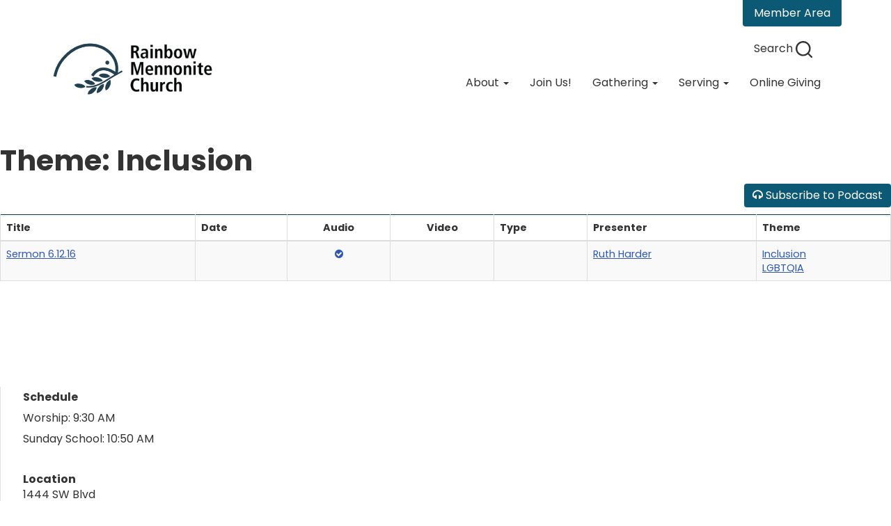

--- FILE ---
content_type: text/html; charset=UTF-8
request_url: https://rainbowmennonite.org/media-theme/inclusion/
body_size: 46328
content:
<!DOCTYPE html>
<html lang="en-US">
<head>
<meta charset="UTF-8">
<meta name="viewport" content="width=device-width, initial-scale=1.0">
<title>Inclusion Archives - Rainbow Mennonite Church</title>
<link rel="profile" href="http://gmpg.org/xfn/11">
<link rel="pingback" href="https://rainbowmennonite.org/xmlrpc.php">

<meta name='robots' content='index, follow, max-image-preview:large, max-snippet:-1, max-video-preview:-1' />

	<!-- This site is optimized with the Yoast SEO plugin v26.7 - https://yoast.com/wordpress/plugins/seo/ -->
	<link rel="canonical" href="https://rainbowmennonite.org/media-theme/inclusion/" />
	<meta property="og:locale" content="en_US" />
	<meta property="og:type" content="article" />
	<meta property="og:title" content="Inclusion Archives - Rainbow Mennonite Church" />
	<meta property="og:url" content="https://rainbowmennonite.org/media-theme/inclusion/" />
	<meta property="og:site_name" content="Rainbow Mennonite Church" />
	<script type="application/ld+json" class="yoast-schema-graph">{"@context":"https://schema.org","@graph":[{"@type":"CollectionPage","@id":"https://rainbowmennonite.org/media-theme/inclusion/","url":"https://rainbowmennonite.org/media-theme/inclusion/","name":"Inclusion Archives - Rainbow Mennonite Church","isPartOf":{"@id":"https://rainbowmennonite.org/#website"},"inLanguage":"en-US"},{"@type":"WebSite","@id":"https://rainbowmennonite.org/#website","url":"https://rainbowmennonite.org/","name":"Rainbow Mennonite Church","description":"Part of the Sharing Community","potentialAction":[{"@type":"SearchAction","target":{"@type":"EntryPoint","urlTemplate":"https://rainbowmennonite.org/?s={search_term_string}"},"query-input":{"@type":"PropertyValueSpecification","valueRequired":true,"valueName":"search_term_string"}}],"inLanguage":"en-US"}]}</script>
	<!-- / Yoast SEO plugin. -->


<link rel='dns-prefetch' href='//ajax.googleapis.com' />
<link rel='dns-prefetch' href='//netdna.bootstrapcdn.com' />
<link rel="alternate" type="application/rss+xml" title="Rainbow Mennonite Church &raquo; Feed" href="https://rainbowmennonite.org/feed/" />
<link rel="alternate" type="application/rss+xml" title="Rainbow Mennonite Church &raquo; Comments Feed" href="https://rainbowmennonite.org/comments/feed/" />
<link rel="alternate" type="application/rss+xml" title="Rainbow Mennonite Church &raquo; Inclusion Media Theme Feed" href="https://rainbowmennonite.org/media-theme/inclusion/feed/" />
<style id='wp-img-auto-sizes-contain-inline-css' type='text/css'>
img:is([sizes=auto i],[sizes^="auto," i]){contain-intrinsic-size:3000px 1500px}
/*# sourceURL=wp-img-auto-sizes-contain-inline-css */
</style>
<style id='wp-emoji-styles-inline-css' type='text/css'>

	img.wp-smiley, img.emoji {
		display: inline !important;
		border: none !important;
		box-shadow: none !important;
		height: 1em !important;
		width: 1em !important;
		margin: 0 0.07em !important;
		vertical-align: -0.1em !important;
		background: none !important;
		padding: 0 !important;
	}
/*# sourceURL=wp-emoji-styles-inline-css */
</style>
<style id='wp-block-library-inline-css' type='text/css'>
:root{--wp-block-synced-color:#7a00df;--wp-block-synced-color--rgb:122,0,223;--wp-bound-block-color:var(--wp-block-synced-color);--wp-editor-canvas-background:#ddd;--wp-admin-theme-color:#007cba;--wp-admin-theme-color--rgb:0,124,186;--wp-admin-theme-color-darker-10:#006ba1;--wp-admin-theme-color-darker-10--rgb:0,107,160.5;--wp-admin-theme-color-darker-20:#005a87;--wp-admin-theme-color-darker-20--rgb:0,90,135;--wp-admin-border-width-focus:2px}@media (min-resolution:192dpi){:root{--wp-admin-border-width-focus:1.5px}}.wp-element-button{cursor:pointer}:root .has-very-light-gray-background-color{background-color:#eee}:root .has-very-dark-gray-background-color{background-color:#313131}:root .has-very-light-gray-color{color:#eee}:root .has-very-dark-gray-color{color:#313131}:root .has-vivid-green-cyan-to-vivid-cyan-blue-gradient-background{background:linear-gradient(135deg,#00d084,#0693e3)}:root .has-purple-crush-gradient-background{background:linear-gradient(135deg,#34e2e4,#4721fb 50%,#ab1dfe)}:root .has-hazy-dawn-gradient-background{background:linear-gradient(135deg,#faaca8,#dad0ec)}:root .has-subdued-olive-gradient-background{background:linear-gradient(135deg,#fafae1,#67a671)}:root .has-atomic-cream-gradient-background{background:linear-gradient(135deg,#fdd79a,#004a59)}:root .has-nightshade-gradient-background{background:linear-gradient(135deg,#330968,#31cdcf)}:root .has-midnight-gradient-background{background:linear-gradient(135deg,#020381,#2874fc)}:root{--wp--preset--font-size--normal:16px;--wp--preset--font-size--huge:42px}.has-regular-font-size{font-size:1em}.has-larger-font-size{font-size:2.625em}.has-normal-font-size{font-size:var(--wp--preset--font-size--normal)}.has-huge-font-size{font-size:var(--wp--preset--font-size--huge)}.has-text-align-center{text-align:center}.has-text-align-left{text-align:left}.has-text-align-right{text-align:right}.has-fit-text{white-space:nowrap!important}#end-resizable-editor-section{display:none}.aligncenter{clear:both}.items-justified-left{justify-content:flex-start}.items-justified-center{justify-content:center}.items-justified-right{justify-content:flex-end}.items-justified-space-between{justify-content:space-between}.screen-reader-text{border:0;clip-path:inset(50%);height:1px;margin:-1px;overflow:hidden;padding:0;position:absolute;width:1px;word-wrap:normal!important}.screen-reader-text:focus{background-color:#ddd;clip-path:none;color:#444;display:block;font-size:1em;height:auto;left:5px;line-height:normal;padding:15px 23px 14px;text-decoration:none;top:5px;width:auto;z-index:100000}html :where(.has-border-color){border-style:solid}html :where([style*=border-top-color]){border-top-style:solid}html :where([style*=border-right-color]){border-right-style:solid}html :where([style*=border-bottom-color]){border-bottom-style:solid}html :where([style*=border-left-color]){border-left-style:solid}html :where([style*=border-width]){border-style:solid}html :where([style*=border-top-width]){border-top-style:solid}html :where([style*=border-right-width]){border-right-style:solid}html :where([style*=border-bottom-width]){border-bottom-style:solid}html :where([style*=border-left-width]){border-left-style:solid}html :where(img[class*=wp-image-]){height:auto;max-width:100%}:where(figure){margin:0 0 1em}html :where(.is-position-sticky){--wp-admin--admin-bar--position-offset:var(--wp-admin--admin-bar--height,0px)}@media screen and (max-width:600px){html :where(.is-position-sticky){--wp-admin--admin-bar--position-offset:0px}}

/*# sourceURL=wp-block-library-inline-css */
</style><style id='global-styles-inline-css' type='text/css'>
:root{--wp--preset--aspect-ratio--square: 1;--wp--preset--aspect-ratio--4-3: 4/3;--wp--preset--aspect-ratio--3-4: 3/4;--wp--preset--aspect-ratio--3-2: 3/2;--wp--preset--aspect-ratio--2-3: 2/3;--wp--preset--aspect-ratio--16-9: 16/9;--wp--preset--aspect-ratio--9-16: 9/16;--wp--preset--color--black: #000000;--wp--preset--color--cyan-bluish-gray: #abb8c3;--wp--preset--color--white: #ffffff;--wp--preset--color--pale-pink: #f78da7;--wp--preset--color--vivid-red: #cf2e2e;--wp--preset--color--luminous-vivid-orange: #ff6900;--wp--preset--color--luminous-vivid-amber: #fcb900;--wp--preset--color--light-green-cyan: #7bdcb5;--wp--preset--color--vivid-green-cyan: #00d084;--wp--preset--color--pale-cyan-blue: #8ed1fc;--wp--preset--color--vivid-cyan-blue: #0693e3;--wp--preset--color--vivid-purple: #9b51e0;--wp--preset--gradient--vivid-cyan-blue-to-vivid-purple: linear-gradient(135deg,rgb(6,147,227) 0%,rgb(155,81,224) 100%);--wp--preset--gradient--light-green-cyan-to-vivid-green-cyan: linear-gradient(135deg,rgb(122,220,180) 0%,rgb(0,208,130) 100%);--wp--preset--gradient--luminous-vivid-amber-to-luminous-vivid-orange: linear-gradient(135deg,rgb(252,185,0) 0%,rgb(255,105,0) 100%);--wp--preset--gradient--luminous-vivid-orange-to-vivid-red: linear-gradient(135deg,rgb(255,105,0) 0%,rgb(207,46,46) 100%);--wp--preset--gradient--very-light-gray-to-cyan-bluish-gray: linear-gradient(135deg,rgb(238,238,238) 0%,rgb(169,184,195) 100%);--wp--preset--gradient--cool-to-warm-spectrum: linear-gradient(135deg,rgb(74,234,220) 0%,rgb(151,120,209) 20%,rgb(207,42,186) 40%,rgb(238,44,130) 60%,rgb(251,105,98) 80%,rgb(254,248,76) 100%);--wp--preset--gradient--blush-light-purple: linear-gradient(135deg,rgb(255,206,236) 0%,rgb(152,150,240) 100%);--wp--preset--gradient--blush-bordeaux: linear-gradient(135deg,rgb(254,205,165) 0%,rgb(254,45,45) 50%,rgb(107,0,62) 100%);--wp--preset--gradient--luminous-dusk: linear-gradient(135deg,rgb(255,203,112) 0%,rgb(199,81,192) 50%,rgb(65,88,208) 100%);--wp--preset--gradient--pale-ocean: linear-gradient(135deg,rgb(255,245,203) 0%,rgb(182,227,212) 50%,rgb(51,167,181) 100%);--wp--preset--gradient--electric-grass: linear-gradient(135deg,rgb(202,248,128) 0%,rgb(113,206,126) 100%);--wp--preset--gradient--midnight: linear-gradient(135deg,rgb(2,3,129) 0%,rgb(40,116,252) 100%);--wp--preset--font-size--small: 13px;--wp--preset--font-size--medium: 20px;--wp--preset--font-size--large: 36px;--wp--preset--font-size--x-large: 42px;--wp--preset--spacing--20: 0.44rem;--wp--preset--spacing--30: 0.67rem;--wp--preset--spacing--40: 1rem;--wp--preset--spacing--50: 1.5rem;--wp--preset--spacing--60: 2.25rem;--wp--preset--spacing--70: 3.38rem;--wp--preset--spacing--80: 5.06rem;--wp--preset--shadow--natural: 6px 6px 9px rgba(0, 0, 0, 0.2);--wp--preset--shadow--deep: 12px 12px 50px rgba(0, 0, 0, 0.4);--wp--preset--shadow--sharp: 6px 6px 0px rgba(0, 0, 0, 0.2);--wp--preset--shadow--outlined: 6px 6px 0px -3px rgb(255, 255, 255), 6px 6px rgb(0, 0, 0);--wp--preset--shadow--crisp: 6px 6px 0px rgb(0, 0, 0);}:where(.is-layout-flex){gap: 0.5em;}:where(.is-layout-grid){gap: 0.5em;}body .is-layout-flex{display: flex;}.is-layout-flex{flex-wrap: wrap;align-items: center;}.is-layout-flex > :is(*, div){margin: 0;}body .is-layout-grid{display: grid;}.is-layout-grid > :is(*, div){margin: 0;}:where(.wp-block-columns.is-layout-flex){gap: 2em;}:where(.wp-block-columns.is-layout-grid){gap: 2em;}:where(.wp-block-post-template.is-layout-flex){gap: 1.25em;}:where(.wp-block-post-template.is-layout-grid){gap: 1.25em;}.has-black-color{color: var(--wp--preset--color--black) !important;}.has-cyan-bluish-gray-color{color: var(--wp--preset--color--cyan-bluish-gray) !important;}.has-white-color{color: var(--wp--preset--color--white) !important;}.has-pale-pink-color{color: var(--wp--preset--color--pale-pink) !important;}.has-vivid-red-color{color: var(--wp--preset--color--vivid-red) !important;}.has-luminous-vivid-orange-color{color: var(--wp--preset--color--luminous-vivid-orange) !important;}.has-luminous-vivid-amber-color{color: var(--wp--preset--color--luminous-vivid-amber) !important;}.has-light-green-cyan-color{color: var(--wp--preset--color--light-green-cyan) !important;}.has-vivid-green-cyan-color{color: var(--wp--preset--color--vivid-green-cyan) !important;}.has-pale-cyan-blue-color{color: var(--wp--preset--color--pale-cyan-blue) !important;}.has-vivid-cyan-blue-color{color: var(--wp--preset--color--vivid-cyan-blue) !important;}.has-vivid-purple-color{color: var(--wp--preset--color--vivid-purple) !important;}.has-black-background-color{background-color: var(--wp--preset--color--black) !important;}.has-cyan-bluish-gray-background-color{background-color: var(--wp--preset--color--cyan-bluish-gray) !important;}.has-white-background-color{background-color: var(--wp--preset--color--white) !important;}.has-pale-pink-background-color{background-color: var(--wp--preset--color--pale-pink) !important;}.has-vivid-red-background-color{background-color: var(--wp--preset--color--vivid-red) !important;}.has-luminous-vivid-orange-background-color{background-color: var(--wp--preset--color--luminous-vivid-orange) !important;}.has-luminous-vivid-amber-background-color{background-color: var(--wp--preset--color--luminous-vivid-amber) !important;}.has-light-green-cyan-background-color{background-color: var(--wp--preset--color--light-green-cyan) !important;}.has-vivid-green-cyan-background-color{background-color: var(--wp--preset--color--vivid-green-cyan) !important;}.has-pale-cyan-blue-background-color{background-color: var(--wp--preset--color--pale-cyan-blue) !important;}.has-vivid-cyan-blue-background-color{background-color: var(--wp--preset--color--vivid-cyan-blue) !important;}.has-vivid-purple-background-color{background-color: var(--wp--preset--color--vivid-purple) !important;}.has-black-border-color{border-color: var(--wp--preset--color--black) !important;}.has-cyan-bluish-gray-border-color{border-color: var(--wp--preset--color--cyan-bluish-gray) !important;}.has-white-border-color{border-color: var(--wp--preset--color--white) !important;}.has-pale-pink-border-color{border-color: var(--wp--preset--color--pale-pink) !important;}.has-vivid-red-border-color{border-color: var(--wp--preset--color--vivid-red) !important;}.has-luminous-vivid-orange-border-color{border-color: var(--wp--preset--color--luminous-vivid-orange) !important;}.has-luminous-vivid-amber-border-color{border-color: var(--wp--preset--color--luminous-vivid-amber) !important;}.has-light-green-cyan-border-color{border-color: var(--wp--preset--color--light-green-cyan) !important;}.has-vivid-green-cyan-border-color{border-color: var(--wp--preset--color--vivid-green-cyan) !important;}.has-pale-cyan-blue-border-color{border-color: var(--wp--preset--color--pale-cyan-blue) !important;}.has-vivid-cyan-blue-border-color{border-color: var(--wp--preset--color--vivid-cyan-blue) !important;}.has-vivid-purple-border-color{border-color: var(--wp--preset--color--vivid-purple) !important;}.has-vivid-cyan-blue-to-vivid-purple-gradient-background{background: var(--wp--preset--gradient--vivid-cyan-blue-to-vivid-purple) !important;}.has-light-green-cyan-to-vivid-green-cyan-gradient-background{background: var(--wp--preset--gradient--light-green-cyan-to-vivid-green-cyan) !important;}.has-luminous-vivid-amber-to-luminous-vivid-orange-gradient-background{background: var(--wp--preset--gradient--luminous-vivid-amber-to-luminous-vivid-orange) !important;}.has-luminous-vivid-orange-to-vivid-red-gradient-background{background: var(--wp--preset--gradient--luminous-vivid-orange-to-vivid-red) !important;}.has-very-light-gray-to-cyan-bluish-gray-gradient-background{background: var(--wp--preset--gradient--very-light-gray-to-cyan-bluish-gray) !important;}.has-cool-to-warm-spectrum-gradient-background{background: var(--wp--preset--gradient--cool-to-warm-spectrum) !important;}.has-blush-light-purple-gradient-background{background: var(--wp--preset--gradient--blush-light-purple) !important;}.has-blush-bordeaux-gradient-background{background: var(--wp--preset--gradient--blush-bordeaux) !important;}.has-luminous-dusk-gradient-background{background: var(--wp--preset--gradient--luminous-dusk) !important;}.has-pale-ocean-gradient-background{background: var(--wp--preset--gradient--pale-ocean) !important;}.has-electric-grass-gradient-background{background: var(--wp--preset--gradient--electric-grass) !important;}.has-midnight-gradient-background{background: var(--wp--preset--gradient--midnight) !important;}.has-small-font-size{font-size: var(--wp--preset--font-size--small) !important;}.has-medium-font-size{font-size: var(--wp--preset--font-size--medium) !important;}.has-large-font-size{font-size: var(--wp--preset--font-size--large) !important;}.has-x-large-font-size{font-size: var(--wp--preset--font-size--x-large) !important;}
/*# sourceURL=global-styles-inline-css */
</style>

<style id='classic-theme-styles-inline-css' type='text/css'>
/*! This file is auto-generated */
.wp-block-button__link{color:#fff;background-color:#32373c;border-radius:9999px;box-shadow:none;text-decoration:none;padding:calc(.667em + 2px) calc(1.333em + 2px);font-size:1.125em}.wp-block-file__button{background:#32373c;color:#fff;text-decoration:none}
/*# sourceURL=/wp-includes/css/classic-themes.min.css */
</style>
<link rel='stylesheet' id='google-calendar-events-qtip-css' href='https://rainbowmennonite.org/wp-content/plugins/legacy-google-calendar-events/css/jquery.qtip.min.css?ver=2.4.1' type='text/css' media='all' />
<link rel='stylesheet' id='google-calendar-events-public-css' href='https://rainbowmennonite.org/wp-content/plugins/legacy-google-calendar-events/css/gce-style.css?ver=2.4.1' type='text/css' media='all' />
<link rel='stylesheet' id='rainbow-Bootstrap-style-css' href='https://rainbowmennonite.org/wp-content/themes/dovetail-rainbow/bootstrap/css/bootstrap.min.css?ver=6.9' type='text/css' media='all' />
<link rel='stylesheet' id='rainbow-font-awesome-style-css' href='//netdna.bootstrapcdn.com/font-awesome/4.0.3/css/font-awesome.css?ver=6.9' type='text/css' media='all' />
<link rel='stylesheet' id='rainbow-style-css' href='https://rainbowmennonite.org/wp-content/themes/dovetail-rainbow/style.css?ver=2.0.10' type='text/css' media='all' />
<link rel='stylesheet' id='slb_core-css' href='https://rainbowmennonite.org/wp-content/plugins/simple-lightbox/client/css/app.css?ver=2.9.4' type='text/css' media='all' />
<link rel='stylesheet' id='dry_awp_theme_style-css' href='https://rainbowmennonite.org/wp-content/plugins/advanced-wp-columns/assets/css/awp-columns.css?ver=6.9' type='text/css' media='all' />
<style id='dry_awp_theme_style-inline-css' type='text/css'>
@media screen and (max-width: 1024px) {	.csColumn {		clear: both !important;		float: none !important;		text-align: center !important;		margin-left:  10% !important;		margin-right: 10% !important;		width: 80% !important;	}	.csColumnGap {		display: none !important;	}}
/*# sourceURL=dry_awp_theme_style-inline-css */
</style>
<script type="text/javascript" src="https://rainbowmennonite.org/wp-includes/js/jquery/jquery.min.js?ver=3.7.1" id="jquery-core-js"></script>
<script type="text/javascript" src="https://rainbowmennonite.org/wp-includes/js/jquery/jquery-migrate.min.js?ver=3.4.1" id="jquery-migrate-js"></script>
<script type="text/javascript" src="https://ajax.googleapis.com/ajax/libs/jquery/2.2.4/jquery.min.js?ver=6.9" id="rainbow-jquery-js"></script>
<script type="text/javascript" src="https://rainbowmennonite.org/wp-content/themes/dovetail-rainbow/bootstrap/js/bootstrap.min.js?ver=6.9" id="rainbow-Bootstrap-js-js"></script>
<script type="text/javascript" src="https://rainbowmennonite.org/wp-content/themes/dovetail-rainbow/js/search-box.js?ver=1" id="rainbow-search-box-js"></script>
<link rel="https://api.w.org/" href="https://rainbowmennonite.org/wp-json/" /><link rel="EditURI" type="application/rsd+xml" title="RSD" href="https://rainbowmennonite.org/xmlrpc.php?rsd" />


<!--

              Handcrafted by Flint Hills Design.


    ______ _ _       _     _    _ _ _ _       _____            _
   |  ____| (_)     | |   | |  | (_) | |     |  __ \          (_)
   | |__  | |_ _ __ | |_  | |__| |_| | |___  | |  | | ___  ___ _  __ _ _ __
   |  __| | | | '_ \| __| |  __  | | | / __| | |  | |/ _ \/ __| |/ _` | '_ \
   | |    | | | | | | |_  | |  | | | | \__ \ | |__| |  __/\__ \ | (_| | | | |
   |_|    |_|_|_| |_|\__| |_|  |_|_|_|_|___/ |_____/ \___||___/_|\__, |_| |_|
                                                                  __/ |
                                                                 |___/

              We're a workshop for the connected world.

              Learn more at FlintHillsDesign.com

-->
    <style type="text/css">.recentcomments a{display:inline !important;padding:0 !important;margin:0 !important;}</style><style type="text/css" id="custom-background-css">
body.custom-background { background-color: #ddd5c9; }
</style>
	
<link rel="preconnect" href="https://fonts.googleapis.com">
<link rel="preconnect" href="https://fonts.gstatic.com" crossorigin>
<link href="https://fonts.googleapis.com/css2?family=Amatic+SC:wght@700&display=swap" rel="stylesheet">

</head>

<body class="archive tax-media_theme term-inclusion term-108 custom-background wp-theme-dovetail-rainbow group-blog">
	<div class="nav-container">
		<a class="member-login" href="https://rainbowmennonite.org/members-friends/">Member Area</a>
	</div>


<div id="page" class="hfeed site">

	<!-- <div class="green-bar">
		<div class="container">
			<div class="navbar-header hidden-sm hidden-xs">
				<ul class="search-login">
					<li>
						<a href="https://rainbowmennonite.org/members-friends/">Member Login</a>
					</li>
					<li class="search-box">
											<a href="#"><img src="https://rainbowmennonite.org/wp-content/themes/dovetail-rainbow/images/magnifying-glass.svg" alt="search icon"></a>
					</li>
				</ul>
			</div>
		</div> -->

	<header id="masthead" class="site-header" role="banner">

		<div class="container">
		<nav class="navbar navbar-default hidden-sm hidden-xs" role="navigation">
			<div class="navbar-header">
				<a href="https://rainbowmennonite.org/"><img src="https://rainbowmennonite.org/wp-content/themes/dovetail-rainbow/images/rainbow-logo-2.jpg" class="header-image logo img-responsive" alt="Rainbow Mennonite Church" /></a>

				<div class="collapse navbar-collapse">
				<ul class="search-login">
					<li class="search-box">
						<a id="rainbow-search" href="#">Search <img src="https://rainbowmennonite.org/wp-content/themes/dovetail-rainbow/images/magnifying-glass.svg" alt="search icon"></a>
					</li>
				</ul>
					<div class="menu-primary-menu-container"><ul id="menu-primary-menu" class="nav navbar-nav"><li id="menu-item-70" class="menu-item menu-item-type-post_type menu-item-object-page menu-item-has-children menu-item-70 dropdown"><a title="About" href="#" data-toggle="dropdown" class="dropdown-toggle">About <span class="caret"></span></a>
<ul role="menu" class=" dropdown-menu">
	<li id="menu-item-74" class="menu-item menu-item-type-post_type menu-item-object-page menu-item-74"><a title="What We Believe" href="https://rainbowmennonite.org/about-us/who-we-are/">What We Believe</a></li>
	<li id="menu-item-72" class="menu-item menu-item-type-post_type menu-item-object-page menu-item-72"><a title="Join Us!" href="https://rainbowmennonite.org/directions-map/">Join Us!</a></li>
	<li id="menu-item-75" class="menu-item menu-item-type-post_type menu-item-object-page menu-item-75"><a title="What’s Happening" href="https://rainbowmennonite.org/about-us/calendar/">What’s Happening</a></li>
	<li id="menu-item-127" class="menu-item menu-item-type-post_type menu-item-object-page menu-item-127"><a title="Rainbow News" href="https://rainbowmennonite.org/connect/rainbownews/">Rainbow News</a></li>
	<li id="menu-item-122" class="menu-item menu-item-type-custom menu-item-object-custom menu-item-122"><a title="Leadership" href="/staff/">Leadership</a></li>
	<li id="menu-item-90" class="menu-item menu-item-type-post_type menu-item-object-page menu-item-90"><a title="Our Story" href="https://rainbowmennonite.org/about-us/history/">Our Story</a></li>
	<li id="menu-item-5519" class="menu-item menu-item-type-post_type menu-item-object-page menu-item-5519"><a title="We’re Hiring" href="https://rainbowmennonite.org/were-hiring/">We’re Hiring</a></li>
	<li id="menu-item-5121" class="menu-item menu-item-type-post_type menu-item-object-page menu-item-5121"><a title="Abuse Prevention/Reporting" href="https://rainbowmennonite.org/abuse-prevention-response/">Abuse Prevention/Reporting</a></li>
	<li id="menu-item-5606" class="menu-item menu-item-type-post_type menu-item-object-page menu-item-5606"><a title="Land Acknowledgement Statement" href="https://rainbowmennonite.org/land-acknowledgement/">Land Acknowledgement Statement</a></li>
	<li id="menu-item-5706" class="menu-item menu-item-type-post_type menu-item-object-page menu-item-5706"><a title="Wider Mennonite Church" href="https://rainbowmennonite.org/wider-mennonite-church/">Wider Mennonite Church</a></li>
</ul>
</li>
<li id="menu-item-4723" class="menu-item menu-item-type-post_type menu-item-object-page menu-item-4723"><a title="Join Us!" href="https://rainbowmennonite.org/directions-map/">Join Us!</a></li>
<li id="menu-item-65" class="menu-item menu-item-type-post_type menu-item-object-page menu-item-has-children menu-item-65 dropdown"><a title="Gathering" href="#" data-toggle="dropdown" class="dropdown-toggle">Gathering <span class="caret"></span></a>
<ul role="menu" class=" dropdown-menu">
	<li id="menu-item-4888" class="menu-item menu-item-type-post_type menu-item-object-page menu-item-4888"><a title="Worship" href="https://rainbowmennonite.org/online-worship/">Worship</a></li>
	<li id="menu-item-4722" class="menu-item menu-item-type-post_type menu-item-object-page menu-item-4722"><a title="Join Us!" href="https://rainbowmennonite.org/directions-map/">Join Us!</a></li>
	<li id="menu-item-124" class="menu-item menu-item-type-custom menu-item-object-custom menu-item-124"><a title="Bulletins" href="/bulletins/">Bulletins</a></li>
	<li id="menu-item-775" class="menu-item menu-item-type-custom menu-item-object-custom menu-item-775"><a title="Media" href="https://rainbowmennonite.org/media/">Media</a></li>
	<li id="menu-item-131" class="menu-item menu-item-type-post_type menu-item-object-page menu-item-131"><a title="Music" href="https://rainbowmennonite.org/worship/music/">Music</a></li>
	<li id="menu-item-275" class="menu-item menu-item-type-post_type menu-item-object-page menu-item-275"><a title="WorshipArts" href="https://rainbowmennonite.org/?page_id=270">WorshipArts</a></li>
	<li id="menu-item-268" class="menu-item menu-item-type-post_type menu-item-object-page menu-item-268"><a title="Education" href="https://rainbowmennonite.org/worship/education/">Education</a></li>
	<li id="menu-item-58" class="menu-item menu-item-type-post_type menu-item-object-page menu-item-58"><a title="Community Building" href="https://rainbowmennonite.org/worship/small-groups/">Community Building</a></li>
	<li id="menu-item-957" class="menu-item menu-item-type-post_type menu-item-object-page menu-item-957"><a title="Youth" href="https://rainbowmennonite.org/youth/">Youth</a></li>
</ul>
</li>
<li id="menu-item-59" class="menu-item menu-item-type-post_type menu-item-object-page menu-item-has-children menu-item-59 dropdown"><a title="Serving" href="#" data-toggle="dropdown" class="dropdown-toggle">Serving <span class="caret"></span></a>
<ul role="menu" class=" dropdown-menu">
	<li id="menu-item-64" class="menu-item menu-item-type-post_type menu-item-object-page menu-item-64"><a title="Sharing Community in Rosedale" href="https://rainbowmennonite.org/serving/scr/">Sharing Community in Rosedale</a></li>
	<li id="menu-item-63" class="menu-item menu-item-type-post_type menu-item-object-page menu-item-63"><a title="Rainbow Summer Program" href="https://rainbowmennonite.org/serving/rainbow-summer-program/">Rainbow Summer Program</a></li>
	<li id="menu-item-62" class="menu-item menu-item-type-post_type menu-item-object-page menu-item-62"><a title="Gardens" href="https://rainbowmennonite.org/serving/gardens/">Gardens</a></li>
	<li id="menu-item-61" class="menu-item menu-item-type-post_type menu-item-object-page menu-item-61"><a title="Whitmore Playground" href="https://rainbowmennonite.org/serving/whitmore-park/">Whitmore Playground</a></li>
	<li id="menu-item-60" class="menu-item menu-item-type-post_type menu-item-object-page menu-item-60"><a title="Opportunities / Partners" href="https://rainbowmennonite.org/serving/opportunities-partners/">Opportunities / Partners</a></li>
</ul>
</li>
<li id="menu-item-2176" class="menu-item menu-item-type-custom menu-item-object-custom menu-item-2176"><a title="Online Giving" href="http://www.easytithe.com/dl/?uid=Rain1444764">Online Giving</a></li>
</ul></div>				</div>
			</div>
		</nav>
		</div>


		<div class="desktop-search-wrapper">
			<div class="container">
				<div class="desktop-search">
					<form role="search" method="get" class="search-form" action="https://rainbowmennonite.org/">
	<span class="sr-only">Search for:</span>
	<div class="input-group">
		<input type="search" class="search-field form-control" placeholder="Search &hellip;" value="" name="s" title="Search for:">
		<span class="input-group-btn">
			<input type="submit" class="btn btn-default" value="Search">
		</span>
	</div>
</form>
					<button class="close-button"><img src="https://rainbowmennonite.org/wp-content/themes/dovetail-rainbow/images/x.svg" alt="close"></button>
				</div>
			</div>
		</div>


		<nav class="navigation-main navigation-mobile visible-xs visible-sm" role="navigation">
			<div class="navbar-header">
				<div class="container">
					<div class="rainbow-mobile-nav">
						<a href="https://rainbowmennonite.org/"><img src="https://rainbowmennonite.org/wp-content/themes/dovetail-rainbow/images/rainbow-logo-2.jpg" class="header-image logo img-responsive" alt="Rainbow Mennonite Church" /></a>
						<button type="button" class="navbar-toggle" data-toggle="collapse" data-target=".navbar-rainbow-collapse">
							<span class="sr-only">Toggle navigation</span>
							<span class="icon-bar"></span>
							<span class="icon-bar"></span>
							<span class="icon-bar"></span>
						</button>
					</div>
				</div>

			</div>
			<div class="collapse navbar-collapse navbar-rainbow-collapse">
				<div class="menu-primary-menu-container"><ul id="menu-primary-menu-1" class="nav navbar-nav"><li class="menu-item menu-item-type-post_type menu-item-object-page menu-item-has-children menu-item-70 dropdown"><a title="About" href="#" data-toggle="dropdown" class="dropdown-toggle">About <span class="caret"></span></a>
<ul role="menu" class=" dropdown-menu">
	<li class="menu-item menu-item-type-post_type menu-item-object-page menu-item-74"><a title="What We Believe" href="https://rainbowmennonite.org/about-us/who-we-are/">What We Believe</a></li>
	<li class="menu-item menu-item-type-post_type menu-item-object-page menu-item-72"><a title="Join Us!" href="https://rainbowmennonite.org/directions-map/">Join Us!</a></li>
	<li class="menu-item menu-item-type-post_type menu-item-object-page menu-item-75"><a title="What’s Happening" href="https://rainbowmennonite.org/about-us/calendar/">What’s Happening</a></li>
	<li class="menu-item menu-item-type-post_type menu-item-object-page menu-item-127"><a title="Rainbow News" href="https://rainbowmennonite.org/connect/rainbownews/">Rainbow News</a></li>
	<li class="menu-item menu-item-type-custom menu-item-object-custom menu-item-122"><a title="Leadership" href="/staff/">Leadership</a></li>
	<li class="menu-item menu-item-type-post_type menu-item-object-page menu-item-90"><a title="Our Story" href="https://rainbowmennonite.org/about-us/history/">Our Story</a></li>
	<li class="menu-item menu-item-type-post_type menu-item-object-page menu-item-5519"><a title="We’re Hiring" href="https://rainbowmennonite.org/were-hiring/">We’re Hiring</a></li>
	<li class="menu-item menu-item-type-post_type menu-item-object-page menu-item-5121"><a title="Abuse Prevention/Reporting" href="https://rainbowmennonite.org/abuse-prevention-response/">Abuse Prevention/Reporting</a></li>
	<li class="menu-item menu-item-type-post_type menu-item-object-page menu-item-5606"><a title="Land Acknowledgement Statement" href="https://rainbowmennonite.org/land-acknowledgement/">Land Acknowledgement Statement</a></li>
	<li class="menu-item menu-item-type-post_type menu-item-object-page menu-item-5706"><a title="Wider Mennonite Church" href="https://rainbowmennonite.org/wider-mennonite-church/">Wider Mennonite Church</a></li>
</ul>
</li>
<li class="menu-item menu-item-type-post_type menu-item-object-page menu-item-4723"><a title="Join Us!" href="https://rainbowmennonite.org/directions-map/">Join Us!</a></li>
<li class="menu-item menu-item-type-post_type menu-item-object-page menu-item-has-children menu-item-65 dropdown"><a title="Gathering" href="#" data-toggle="dropdown" class="dropdown-toggle">Gathering <span class="caret"></span></a>
<ul role="menu" class=" dropdown-menu">
	<li class="menu-item menu-item-type-post_type menu-item-object-page menu-item-4888"><a title="Worship" href="https://rainbowmennonite.org/online-worship/">Worship</a></li>
	<li class="menu-item menu-item-type-post_type menu-item-object-page menu-item-4722"><a title="Join Us!" href="https://rainbowmennonite.org/directions-map/">Join Us!</a></li>
	<li class="menu-item menu-item-type-custom menu-item-object-custom menu-item-124"><a title="Bulletins" href="/bulletins/">Bulletins</a></li>
	<li class="menu-item menu-item-type-custom menu-item-object-custom menu-item-775"><a title="Media" href="https://rainbowmennonite.org/media/">Media</a></li>
	<li class="menu-item menu-item-type-post_type menu-item-object-page menu-item-131"><a title="Music" href="https://rainbowmennonite.org/worship/music/">Music</a></li>
	<li class="menu-item menu-item-type-post_type menu-item-object-page menu-item-275"><a title="WorshipArts" href="https://rainbowmennonite.org/?page_id=270">WorshipArts</a></li>
	<li class="menu-item menu-item-type-post_type menu-item-object-page menu-item-268"><a title="Education" href="https://rainbowmennonite.org/worship/education/">Education</a></li>
	<li class="menu-item menu-item-type-post_type menu-item-object-page menu-item-58"><a title="Community Building" href="https://rainbowmennonite.org/worship/small-groups/">Community Building</a></li>
	<li class="menu-item menu-item-type-post_type menu-item-object-page menu-item-957"><a title="Youth" href="https://rainbowmennonite.org/youth/">Youth</a></li>
</ul>
</li>
<li class="menu-item menu-item-type-post_type menu-item-object-page menu-item-has-children menu-item-59 dropdown"><a title="Serving" href="#" data-toggle="dropdown" class="dropdown-toggle">Serving <span class="caret"></span></a>
<ul role="menu" class=" dropdown-menu">
	<li class="menu-item menu-item-type-post_type menu-item-object-page menu-item-64"><a title="Sharing Community in Rosedale" href="https://rainbowmennonite.org/serving/scr/">Sharing Community in Rosedale</a></li>
	<li class="menu-item menu-item-type-post_type menu-item-object-page menu-item-63"><a title="Rainbow Summer Program" href="https://rainbowmennonite.org/serving/rainbow-summer-program/">Rainbow Summer Program</a></li>
	<li class="menu-item menu-item-type-post_type menu-item-object-page menu-item-62"><a title="Gardens" href="https://rainbowmennonite.org/serving/gardens/">Gardens</a></li>
	<li class="menu-item menu-item-type-post_type menu-item-object-page menu-item-61"><a title="Whitmore Playground" href="https://rainbowmennonite.org/serving/whitmore-park/">Whitmore Playground</a></li>
	<li class="menu-item menu-item-type-post_type menu-item-object-page menu-item-60"><a title="Opportunities / Partners" href="https://rainbowmennonite.org/serving/opportunities-partners/">Opportunities / Partners</a></li>
</ul>
</li>
<li class="menu-item menu-item-type-custom menu-item-object-custom menu-item-2176"><a title="Online Giving" href="http://www.easytithe.com/dl/?uid=Rain1444764">Online Giving</a></li>
</ul></div>				<ul class="search-login">
					<li class="mobile-member-login">
						<a href="https://rainbowmennonite.org/members-friends/">Member Area</a>
					</li>
					<li class="search-box">
						<form role="search" method="get" class="search-form" action="https://rainbowmennonite.org/">
	<span class="sr-only">Search for:</span>
	<div class="input-group">
		<input type="search" class="search-field form-control" placeholder="Search &hellip;" value="" name="s" title="Search for:">
		<span class="input-group-btn">
			<input type="submit" class="btn btn-default" value="Search">
		</span>
	</div>
</form>
					</li>
				</ul>
			</div>

		</nav>

	</header><!-- #masthead -->

	

	<div id="main" class="site-main">

	<section id="primary" class="site-content">
		<div id="content" role="main">

																																																																																																																																																																																																																																																																																																																																																																																																																		<h1>Theme: Inclusion</h1>																																																																																																																																																																																																																																																																																																																																																																																																																																																																																																																																																																																																																																																																							
			
	<a href="itpc://rainbowmennonite.org/feed/?post_type=church_media" class="btn btn-primary pull-right" style="margin-bottom:10px;"><i class="fa fa-headphones"></i> Subscribe to Podcast</a>

	<table class="table table-bordered table-striped table-church-media">
		<thead>
			<tr>
				<th>Title</th>
				<th>Date</th>
				<th class="text-center">Audio</th>
				<th class="text-center">Video</th>
				<th>Type</th>
				<th>Presenter</th>
				<th>Theme</th>
			</tr>
		</thead>
		<tbody>
					<tr>
				<td>
					<a href="https://rainbowmennonite.org/media/sermon-6-12-16/">Sermon 6.12.16</a> <i class=" icon-caret-right"></i>
				</td>
				<td>
									</td>
				<td class="text-center"><a href="https://rainbowmennonite.org/media/sermon-6-12-16/"><i class="fa fa-check-circle"></i></a>				</td>
				<td class="text-center">				</td>
				<td>				</td>
				<td><a href="https://rainbowmennonite.org/media-presenter/ruth-harder/">Ruth Harder</a><br>				</td>
				<td><a href="https://rainbowmennonite.org/media-theme/inclusion/">Inclusion</a><br><a href="https://rainbowmennonite.org/media-theme/lgbtqia/">LGBTQIA</a><br>				</td>
			</tr>
					</tbody>
	</table>

	
		
		</div><!-- #content -->
	</section><!-- #primary -->
	


	<div id="secondary" class="widget-area" role="complementary">
				<aside>
				<div style="margin-bottom: 2rem;">
					<p><strong>Schedule</strong><br>
					Worship: 9:30 AM<br>
					Sunday School: 10:50 AM</p>
				</div>
				<div>
					<address>
					<strong>Location</strong><br>
						1444 SW Blvd<br>
						Kansas City, KS 66103
					</address>

					<iframe scrolling="no" marginheight="0" marginwidth="0" src="https://maps.google.com/maps?ie=UTF8&amp;q=Rainbow+Mennonite+Church&amp;fb=1&amp;gl=us&amp;hq=rainbow+mennonite+church&amp;cid=8529951111324487571&amp;t=m&amp;ll=39.062282,-94.627647&amp;spn=0.014995,0.02399&amp;z=15&amp;iwloc=A&amp;output=embed" width="560" height="auto" frameborder="0"></iframe>

				</div>
			</aside>
	</div><!-- #secondary

	</div><!-- #main -->
</div><!-- #page -->

<footer class="rainbow-footer">
	<div class="container">
		<ul class="column-sections" style="margin-top: 0;">
			<li class="three-item">
				<p class="footer-title">Contact</p>
				<p>P: <a href="tel:9132368820">(913) 236-8820</a> <br>E: <a href="mailto:office@rainbowmennonite.org">office@rainbowmennonite.org</a></p>
			</li>
			<li class="three-item footer-center">
				<p class="footer-title">Location</p>
				<address>
					<a href="https://www.google.com/maps/dir//rainbow+mennonite+church/data=!4m6!4m5!1m1!4e2!1m2!1m1!1s0x87c0ee1c3cd94717:0x7660795795f1cf93?sa=X&ved=2ahUKEwj1-ZyuwrztAhVGcq0KHTk2A1AQ9RcwEHoECBMQBA" target="_blank" rel=”noopener noreferrer”>1444 SW Blvd<br>
					Kansas City, KS 66103</a>
				</address>
			</li>
			<li class="three-item footer-right">
				<p class="footer-title">Schedule</p>
				<p>Worship: 9:30 AM <br>Sunday School: 10:50 AM</p>
			</li>
		</ul>
	</div>
	<div class="social-media">
		<a href="https://www.facebook.com/rainbowmennonite/" target="_blank" rel="noopener"><img src="https://rainbowmennonite.org/wp-content/themes/dovetail-rainbow/images/facebook-icon.svg" alt="Facebook"></a>
		<a href="https://www.youtube.com/channel/UC6aQzyYF0quBZBz1a-OJksg" target="_blank" rel="noopener"><img src="https://rainbowmennonite.org/wp-content/themes/dovetail-rainbow/images/youtube-icon.svg" alt="YouTube"></a>
	</div>
	<div class="container">
		<div class="extra-info">
			<div>&copy; 2026 Rainbow Mennonite Church</div>
			<div><a rel="nofollow" href="https://rainbowmennonite.org/wp-login.php">Log in</a> | <a href="https://flinthillswebdesign.com">Website by Flint Hills Web Design</a></div>
		</div>
	</div>
	
</footer>

<script type="speculationrules">
{"prefetch":[{"source":"document","where":{"and":[{"href_matches":"/*"},{"not":{"href_matches":["/wp-*.php","/wp-admin/*","/wp-content/uploads/*","/wp-content/*","/wp-content/plugins/*","/wp-content/themes/dovetail-rainbow/*","/*\\?(.+)"]}},{"not":{"selector_matches":"a[rel~=\"nofollow\"]"}},{"not":{"selector_matches":".no-prefetch, .no-prefetch a"}}]},"eagerness":"conservative"}]}
</script>
<script type="text/javascript" src="https://rainbowmennonite.org/wp-content/plugins/legacy-google-calendar-events/js/jquery.qtip.min.js?ver=2.4.1" id="google-calendar-events-qtip-js"></script>
<script type="text/javascript" id="google-calendar-events-public-js-extra">
/* <![CDATA[ */
var gce = {"ajaxurl":"https://rainbowmennonite.org/wp-admin/admin-ajax.php","loadingText":"Loading..."};
//# sourceURL=google-calendar-events-public-js-extra
/* ]]> */
</script>
<script type="text/javascript" src="https://rainbowmennonite.org/wp-content/plugins/legacy-google-calendar-events/js/gce-script.js?ver=2.4.1" id="google-calendar-events-public-js"></script>
<script type="text/javascript" src="https://rainbowmennonite.org/wp-content/themes/dovetail-rainbow/js/navigation.js?ver=20120206" id="rainbow-navigation-js"></script>
<script type="text/javascript" src="https://rainbowmennonite.org/wp-content/themes/dovetail-rainbow/js/skip-link-focus-fix.js?ver=20130115" id="rainbow-skip-link-focus-fix-js"></script>
<script type="text/javascript" id="pplb_logout_js-js-extra">
/* <![CDATA[ */
var pplb_ajax = {"ajaxurl":"https://rainbowmennonite.org/wp-admin/admin-ajax.php"};
//# sourceURL=pplb_logout_js-js-extra
/* ]]> */
</script>
<script type="text/javascript" src="https://rainbowmennonite.org/wp-content/plugins/protected-posts-logout-button/logout.js" id="pplb_logout_js-js"></script>
<script type="text/javascript" src="https://rainbowmennonite.org/wp-content/plugins/legacy-google-calendar-events/js/imagesloaded.pkgd.min.js?ver=3.1.8" id="gce-imagesloaded-js"></script>
<script id="wp-emoji-settings" type="application/json">
{"baseUrl":"https://s.w.org/images/core/emoji/17.0.2/72x72/","ext":".png","svgUrl":"https://s.w.org/images/core/emoji/17.0.2/svg/","svgExt":".svg","source":{"concatemoji":"https://rainbowmennonite.org/wp-includes/js/wp-emoji-release.min.js?ver=6.9"}}
</script>
<script type="module">
/* <![CDATA[ */
/*! This file is auto-generated */
const a=JSON.parse(document.getElementById("wp-emoji-settings").textContent),o=(window._wpemojiSettings=a,"wpEmojiSettingsSupports"),s=["flag","emoji"];function i(e){try{var t={supportTests:e,timestamp:(new Date).valueOf()};sessionStorage.setItem(o,JSON.stringify(t))}catch(e){}}function c(e,t,n){e.clearRect(0,0,e.canvas.width,e.canvas.height),e.fillText(t,0,0);t=new Uint32Array(e.getImageData(0,0,e.canvas.width,e.canvas.height).data);e.clearRect(0,0,e.canvas.width,e.canvas.height),e.fillText(n,0,0);const a=new Uint32Array(e.getImageData(0,0,e.canvas.width,e.canvas.height).data);return t.every((e,t)=>e===a[t])}function p(e,t){e.clearRect(0,0,e.canvas.width,e.canvas.height),e.fillText(t,0,0);var n=e.getImageData(16,16,1,1);for(let e=0;e<n.data.length;e++)if(0!==n.data[e])return!1;return!0}function u(e,t,n,a){switch(t){case"flag":return n(e,"\ud83c\udff3\ufe0f\u200d\u26a7\ufe0f","\ud83c\udff3\ufe0f\u200b\u26a7\ufe0f")?!1:!n(e,"\ud83c\udde8\ud83c\uddf6","\ud83c\udde8\u200b\ud83c\uddf6")&&!n(e,"\ud83c\udff4\udb40\udc67\udb40\udc62\udb40\udc65\udb40\udc6e\udb40\udc67\udb40\udc7f","\ud83c\udff4\u200b\udb40\udc67\u200b\udb40\udc62\u200b\udb40\udc65\u200b\udb40\udc6e\u200b\udb40\udc67\u200b\udb40\udc7f");case"emoji":return!a(e,"\ud83e\u1fac8")}return!1}function f(e,t,n,a){let r;const o=(r="undefined"!=typeof WorkerGlobalScope&&self instanceof WorkerGlobalScope?new OffscreenCanvas(300,150):document.createElement("canvas")).getContext("2d",{willReadFrequently:!0}),s=(o.textBaseline="top",o.font="600 32px Arial",{});return e.forEach(e=>{s[e]=t(o,e,n,a)}),s}function r(e){var t=document.createElement("script");t.src=e,t.defer=!0,document.head.appendChild(t)}a.supports={everything:!0,everythingExceptFlag:!0},new Promise(t=>{let n=function(){try{var e=JSON.parse(sessionStorage.getItem(o));if("object"==typeof e&&"number"==typeof e.timestamp&&(new Date).valueOf()<e.timestamp+604800&&"object"==typeof e.supportTests)return e.supportTests}catch(e){}return null}();if(!n){if("undefined"!=typeof Worker&&"undefined"!=typeof OffscreenCanvas&&"undefined"!=typeof URL&&URL.createObjectURL&&"undefined"!=typeof Blob)try{var e="postMessage("+f.toString()+"("+[JSON.stringify(s),u.toString(),c.toString(),p.toString()].join(",")+"));",a=new Blob([e],{type:"text/javascript"});const r=new Worker(URL.createObjectURL(a),{name:"wpTestEmojiSupports"});return void(r.onmessage=e=>{i(n=e.data),r.terminate(),t(n)})}catch(e){}i(n=f(s,u,c,p))}t(n)}).then(e=>{for(const n in e)a.supports[n]=e[n],a.supports.everything=a.supports.everything&&a.supports[n],"flag"!==n&&(a.supports.everythingExceptFlag=a.supports.everythingExceptFlag&&a.supports[n]);var t;a.supports.everythingExceptFlag=a.supports.everythingExceptFlag&&!a.supports.flag,a.supports.everything||((t=a.source||{}).concatemoji?r(t.concatemoji):t.wpemoji&&t.twemoji&&(r(t.twemoji),r(t.wpemoji)))});
//# sourceURL=https://rainbowmennonite.org/wp-includes/js/wp-emoji-loader.min.js
/* ]]> */
</script>
<script type="text/javascript" id="slb_context">/* <![CDATA[ */if ( !!window.jQuery ) {(function($){$(document).ready(function(){if ( !!window.SLB ) { {$.extend(SLB, {"context":["public","user_guest"]});} }})})(jQuery);}/* ]]> */</script>

</body>
</html>


--- FILE ---
content_type: application/javascript
request_url: https://rainbowmennonite.org/wp-content/themes/dovetail-rainbow/js/search-box.js?ver=1
body_size: 185
content:

$(document).ready(function () {
  $('#rainbow-search').click(function() {
    $('.desktop-search-wrapper').css('display', 'block');
    $('.search-field').focus();
  });
  $('.close-button').click(function() {
    $('.desktop-search-wrapper').css('display', 'none');
  });
});
